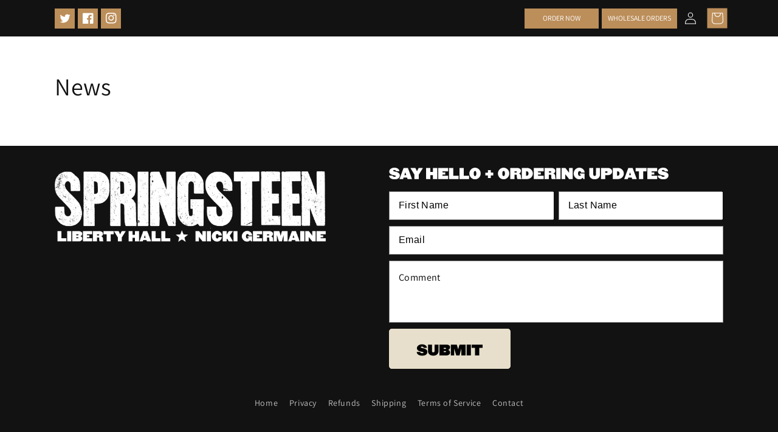

--- FILE ---
content_type: image/svg+xml
request_url: https://cdn.shopify.com/s/files/1/0684/9973/4810/t/1/assets/submit.svg
body_size: -15
content:
<?xml version="1.0" encoding="utf-8"?>
<!-- Generator: Adobe Illustrator 27.0.0, SVG Export Plug-In . SVG Version: 6.00 Build 0)  -->
<svg version="1.1" id="Layer_1" xmlns="http://www.w3.org/2000/svg" xmlns:xlink="http://www.w3.org/1999/xlink" x="0px" y="0px"
	 viewBox="0 0 161.92 53.39" enable-background="new 0 0 161.92 53.39" xml:space="preserve">
<path fill="#E7DFCB" d="M158.3,53.39H3.61c-2,0-3.61-1.62-3.61-3.61V3.61C0,1.62,1.62,0,3.61,0H158.3c2,0,3.61,1.62,3.61,3.61v46.16
	C161.92,51.77,160.3,53.39,158.3,53.39z"/>
<g>
	<path d="M44.1,35.89c-3.85,0-7.12-1.82-7.12-4.92h4.48c0.18,1.37,1.83,1.65,2.59,1.65c1.02,0,1.96-0.25,1.96-0.83
		c0-1.8-8.79-0.41-8.79-6c0-2.43,2.32-5,6.78-5c3.76,0,6.51,1.98,6.51,4.64h-4.31c-0.18-1.37-1.4-1.67-2.16-1.67
		c-1.02,0-1.76,0.27-1.76,0.83c0,0.68,1.1,0.95,2.5,1.26c2.61,0.56,6.31,1.51,6.31,4.91C51.08,33.43,49.21,35.89,44.1,35.89z"/>
	<path d="M58.95,35.89c-4.1,0-7.03-2.48-7.03-6.09v-8.65h5.27v8.29c0,1.47,0.67,2.03,1.76,2.03s1.78-0.56,1.78-2.03v-8.29H66v8.65
		C66,33.41,63.07,35.89,58.95,35.89z"/>
	<path d="M76.68,35.53h-9.44V21.15h9.44c2.86,0,4.71,1.6,4.71,3.43c0,1.85-1.06,3.22-2.66,3.63c1.04,0.27,2.66,1.17,2.66,3.52
		C81.39,33.7,79.39,35.53,76.68,35.53z M75.3,25.5h-2.37v1.47h2.37c0.4,0,0.74-0.32,0.74-0.74S75.69,25.5,75.3,25.5z M75.3,29.72
		h-2.37v1.47h2.37c0.4,0,0.74-0.34,0.74-0.74C76.03,30.05,75.69,29.72,75.3,29.72z"/>
	<path d="M96.35,35.53v-9.17l-2.43,9.17h-4.33l-2.77-9.17v9.17H82.4V21.15h7.91l1.8,6.31l1.82-6.31h8.11v14.38H96.35z"/>
	<path d="M103.4,35.53V21.15h5.68v14.38H103.4z"/>
	<path d="M120.24,25.5v10.03h-5.68V25.5h-4.4v-4.35h14.47v4.35H120.24z"/>
</g>
</svg>


--- FILE ---
content_type: image/svg+xml
request_url: https://cdn.shopify.com/s/files/1/0684/9973/4810/t/1/assets/form-header.svg
body_size: 421
content:
<?xml version="1.0" encoding="utf-8"?>
<!-- Generator: Adobe Illustrator 27.0.1, SVG Export Plug-In . SVG Version: 6.00 Build 0)  -->
<svg version="1.1" id="Layer_1" xmlns="http://www.w3.org/2000/svg" xmlns:xlink="http://www.w3.org/1999/xlink" x="0px" y="0px"
	 viewBox="0 0 367.72 15.1" enable-background="new 0 0 367.72 15.1" xml:space="preserve">
<g>
	<path fill="#FFFFFF" d="M7.12,15.1C3.27,15.1,0,13.28,0,10.17h4.48c0.18,1.37,1.83,1.65,2.59,1.65c1.03,0,1.96-0.25,1.96-0.83
		c0-1.8-8.79-0.41-8.79-6c0-2.43,2.32-5,6.78-5c3.76,0,6.51,1.98,6.51,4.64H9.2C9.02,3.27,7.8,2.97,7.05,2.97
		c-1.02,0-1.76,0.27-1.76,0.83c0,0.68,1.1,0.95,2.5,1.26c2.61,0.56,6.31,1.51,6.31,4.91C14.09,12.64,12.22,15.1,7.12,15.1z"/>
	<path fill="#FFFFFF" d="M24.25,14.74l-0.61-1.87h-4.6l-0.61,1.87H13.7l5.34-14.38h5.7l5.41,14.38H24.25z M21.28,5.93l-1.22,3.81
		h2.52L21.28,5.93z"/>
	<path fill="#FFFFFF" d="M39.03,9.09v5.64h-5.68V9.09l-5.32-8.74h6.51l2.12,4.3l2.23-4.3h5.68L39.03,9.09z"/>
	<path fill="#FFFFFF" d="M57.69,14.74V9.69h-3.36v5.05h-5.68V0.36h5.68v5.19h3.36V0.36h5.68v14.38H57.69z"/>
	<path fill="#FFFFFF" d="M64.67,14.74V0.36h13v4.35h-7.32v1.47h3.56v2.75h-3.56v1.47h7.32v4.33H64.67z"/>
	<path fill="#FFFFFF" d="M78.85,14.74V0.36h5.68v10.05h6.9v4.33H78.85z"/>
	<path fill="#FFFFFF" d="M92.62,14.74V0.36h5.68v10.05h6.9v4.33H92.62z"/>
	<path fill="#FFFFFF" d="M113.1,15.1c-4.12,0-7.46-3.38-7.46-7.55c0-4.17,3.34-7.55,7.46-7.55s7.46,3.38,7.46,7.55
		C120.56,11.72,117.21,15.1,113.1,15.1z M113.1,4.22c-0.95,0-1.73,0.81-1.73,3.33c0,2.52,0.77,3.34,1.73,3.34
		c0.95,0,1.73-0.83,1.73-3.34C114.82,5.03,114.05,4.22,113.1,4.22z"/>
	<path fill="#FFFFFF" d="M133.85,10.12v3.36h-3.88v-3.36h-3.27v-3.7h3.27V3.07h3.88v3.34h3.27v3.7H133.85z"/>
	<path fill="#FFFFFF" d="M150.71,15.1c-4.12,0-7.46-3.38-7.46-7.55c0-4.17,3.34-7.55,7.46-7.55s7.46,3.38,7.46,7.55
		C158.17,11.72,154.83,15.1,150.71,15.1z M150.71,4.22c-0.95,0-1.73,0.81-1.73,3.33c0,2.52,0.77,3.34,1.73,3.34
		c0.95,0,1.73-0.83,1.73-3.34C152.43,5.03,151.66,4.22,150.71,4.22z"/>
	<path fill="#FFFFFF" d="M168.87,14.74c-0.43-0.63-0.72-1.47-0.72-2.23V9.87c0-0.4-0.34-0.74-0.74-0.74h-2.37v5.61h-5.68V0.36h9.44
		c2.93,0,4.71,1.74,4.71,3.63c0,1.85-1.06,3.22-2.66,3.63c1.04,0.27,2.66,1.19,2.66,3.52v1.19c0,0.92,0.34,1.71,0.68,2.41H168.87z
		 M167.41,4.71h-2.37V6.4h2.37c0.4,0,0.74-0.43,0.74-0.85C168.15,5.14,167.81,4.71,167.41,4.71z"/>
	<path fill="#FFFFFF" d="M181.76,14.74h-7.1V0.36h7.1c4.12,0,7.46,3.22,7.46,7.19C189.22,11.52,185.87,14.74,181.76,14.74z
		 M181.34,4.71h-1.01v5.7h1.01c0.95,0,2.16-0.7,2.16-2.86C183.5,5.41,182.3,4.71,181.34,4.71z"/>
	<path fill="#FFFFFF" d="M190.41,14.74V0.36h13v4.35h-7.32v1.47h3.56v2.75h-3.56v1.47h7.32v4.33H190.41z"/>
	<path fill="#FFFFFF" d="M214.1,14.74c-0.43-0.63-0.72-1.47-0.72-2.23V9.87c0-0.4-0.34-0.74-0.74-0.74h-2.37v5.61h-5.68V0.36h9.44
		c2.93,0,4.71,1.74,4.71,3.63c0,1.85-1.06,3.22-2.66,3.63c1.04,0.27,2.66,1.19,2.66,3.52v1.19c0,0.92,0.34,1.71,0.68,2.41H214.1z
		 M212.64,4.71h-2.37V6.4h2.37c0.39,0,0.74-0.43,0.74-0.85C213.38,5.14,213.04,4.71,212.64,4.71z"/>
	<path fill="#FFFFFF" d="M219.96,14.74V0.36h5.68v14.38H219.96z"/>
	<path fill="#FFFFFF" d="M236.9,14.74l-5.05-6.31v6.31h-4.84V0.36h5.05l4.84,6.25V0.36h4.83v14.38H236.9z"/>
	<path fill="#FFFFFF" d="M255.68,14.74l-0.9-1.82c-0.83,1.29-2.61,2.17-4.4,2.17c-4.12,0-7.46-3.38-7.46-7.55
		c0-4.17,3.34-7.55,7.46-7.55c3.7,0,6.96,2.71,6.96,6.36h-4.67c0-1.1-0.81-1.94-1.85-1.94c-1.33,0-2.18,1.11-2.18,3.13
		c0,2,0.99,3.13,2.16,3.13c1.08,0,1.65-0.77,1.82-1.64h-1.62V7.41h6.34v7.33H255.68z"/>
	<path fill="#FFFFFF" d="M270.5,15.1c-4.1,0-7.03-2.48-7.03-6.09V0.36h5.27v8.29c0,1.47,0.66,2.03,1.76,2.03
		c1.1,0,1.78-0.56,1.78-2.03V0.36h5.27V9C277.54,12.62,274.61,15.1,270.5,15.1z"/>
	<path fill="#FFFFFF" d="M288.01,9.65h-3.54v5.09h-5.68V0.36h9.22c3.42,0,5.59,2.08,5.59,4.64C293.6,7.57,291.42,9.65,288.01,9.65z
		 M286.64,4.71h-2.18v1.91h2.18c0.52,0,0.93-0.5,0.93-0.95C287.58,5.19,287.16,4.71,286.64,4.71z"/>
	<path fill="#FFFFFF" d="M301.47,14.74h-7.1V0.36h7.1c4.12,0,7.46,3.22,7.46,7.19C308.93,11.52,305.59,14.74,301.47,14.74z
		 M301.06,4.71h-1.01v5.7h1.01c0.95,0,2.16-0.7,2.16-2.86C303.22,5.41,302.01,4.71,301.06,4.71z"/>
	<path fill="#FFFFFF" d="M320.02,14.74l-0.61-1.87h-4.6l-0.61,1.87h-4.73l5.34-14.38h5.7l5.41,14.38H320.02z M317.06,5.93
		l-1.22,3.81h2.52L317.06,5.93z"/>
	<path fill="#FFFFFF" d="M334.44,4.71v10.03h-5.68V4.71h-4.4V0.36h14.47v4.35H334.44z"/>
	<path fill="#FFFFFF" d="M339.84,14.74V0.36h13v4.35h-7.32v1.47h3.56v2.75h-3.56v1.47h7.32v4.33H339.84z"/>
	<path fill="#FFFFFF" d="M360.75,15.1c-3.85,0-7.12-1.82-7.12-4.92h4.48c0.18,1.37,1.83,1.65,2.59,1.65c1.03,0,1.96-0.25,1.96-0.83
		c0-1.8-8.79-0.41-8.79-6c0-2.43,2.32-5,6.78-5c3.76,0,6.51,1.98,6.51,4.64h-4.31c-0.18-1.37-1.4-1.67-2.16-1.67
		c-1.03,0-1.76,0.27-1.76,0.83c0,0.68,1.1,0.95,2.5,1.26c2.61,0.56,6.31,1.51,6.31,4.91C367.72,12.64,365.85,15.1,360.75,15.1z"/>
</g>
</svg>
